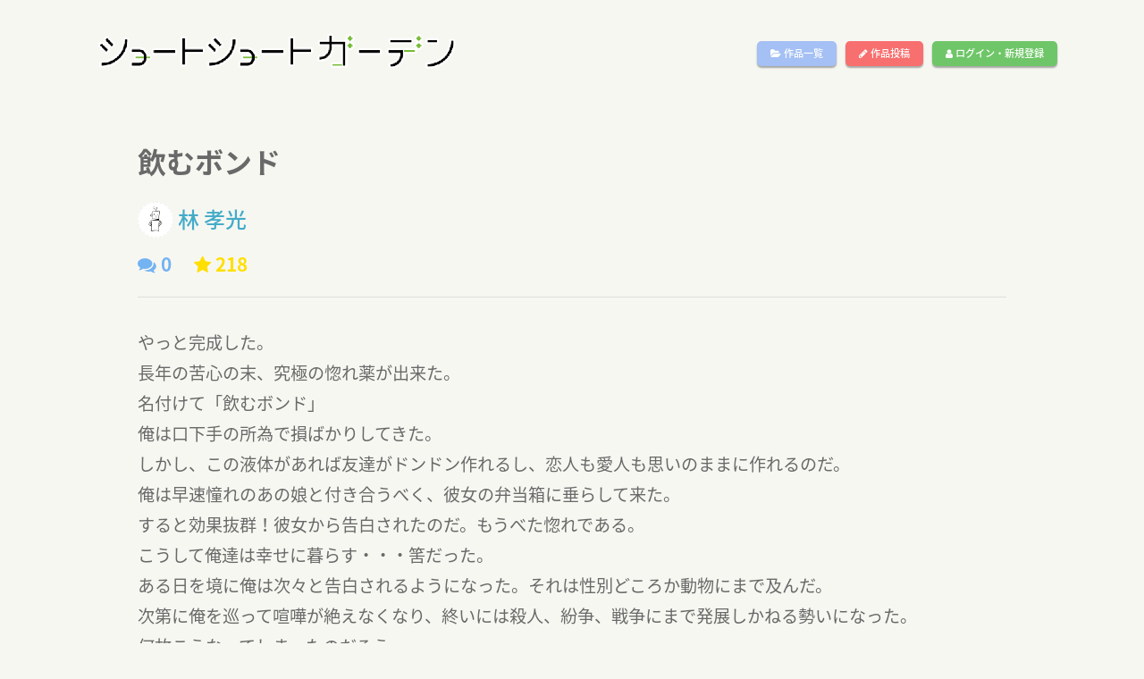

--- FILE ---
content_type: text/html; charset=UTF-8
request_url: https://short-short.garden/S-uCSXgu
body_size: 23625
content:

 
<!DOCTYPE html>
<html lang="ja">
<head>
    <meta charset="utf-8">
    <meta content="IE=edge" http-equiv="X-UA-Compatible">
    <meta content="width=device-width, initial-scale=1, maximum-scale=1" name="viewport">

    <!-- ========== SEO ========== -->
    <title>飲むボンド[林 孝光] - ショートショートガーデン(SSG)</title>
    <meta content="ショートショートガーデン(SSG)は、400文字のショートショートを投稿できるサイトです" name="description">
    <meta content="SITE_KEYWORDS" name="keywords">
    
    <!-- ========== STYLESHEETS ========== -->
    <link rel="stylesheet" href="https://short-short.garden/data/css/style2018a.css?20180619">
    <link rel="stylesheet" href="https://short-short.garden/data/css/loader.css?4">
    <link rel="stylesheet" href="https://short-short.garden/data/css/menu2018.css?20190201">

    <!-- ========== ICON FONTS ========== -->
    <link href="https://short-short.garden/theme/fonts/font-awesome.min.css" rel="stylesheet">
    <link href="https://fonts.googleapis.com/earlyaccess/notosansjapanese.css" rel="stylesheet" />
    <!-- ========== Library ========== -->
    <script src="https://short-short.garden/data/js/jquery.min.js" type="text/javascript" charset="utf-8"></script>
    <!-- ========== colorbox ========== -->
    <script type="text/javascript" src="https://short-short.garden/data/js/jquery.colorbox-min.js"></script>
    <link rel="stylesheet" href="https://short-short.garden/data/css/colorbox.css?1">

    <!-- ========== noty ========== -->
    <script type="text/javascript" src="https://short-short.garden/data/js/noty.min.js"></script>
    <script type="text/javascript" src="https://short-short.garden/data/js/noty_config.js?3"></script>
    <link rel="stylesheet" href="https://short-short.garden/data/css/noty/noty.css" />

    <!-- HTML5 shim and Respond.js for IE8 support of HTML5 elements and media queries -->
    <!-- WARNING: Respond.js doesn't work if you view the page via file:// -->
    <!--[if lt IE 9]>
    <script src="https://oss.maxcdn.com/html5shiv/3.7.2/html5shiv.min.js"></script>
    <script src="https://oss.maxcdn.com/respond/1.4.2/respond.min.js"></script>
    <![endif]-->

    <noscript>
        <meta HTTP-EQUIV=Refresh CONTENT="0; URL=https://short-short.garden/error.php?message=javascriptが無効の為、このサイトをご利用いただけません。" />
    </noscript>
    
    <script type="text/javascript">

        $(window).load(function () { //loader
            $("#loading").fadeOut(100);
            var pageH = $("#wrap").height();
            $("#fade").css("height", pageH).delay(400).fadeOut(350);
            $("#wrap").delay(300).css("display", "block");
        });

        if(navigator.cookieEnabled == false) {window.location.href = 'https://short-short.garden/error.php?message=クッキーが無効の為、このサイトをご利用いただけません。';}
        $(document).ready(function(){
            $('.toggle-menu').jPushMenu();


          

                    

            $(".colorbox").colorbox({
                iframe:true,
                width:"80%",
                height:"80%",
                opacity: 0.7
            });
        });
    </script>
  
<head prefix="og: http://ogp.me/ns# fb: http://ogp.me/ns/fb# article: http://ogp.me/ns/article#">
<meta property="og:title" content="飲むボンド[林 孝光]/ショートショートガーデン(SSG)" />
<meta property="og:description" content="ショートショートガーデン(SSG)は、400文字のショートショートを投稿できるサイトです" />
<meta property="og:type" content="article" />
<meta property="og:url" content="https://short-short.garden/S-uCSXgu" />
  <meta property="og:image" content="https://short-short.garden/data/img/bg01.png" />
<meta property="og:locale" content="ja_JP" />

<meta name="twitter:card" content="summary"/>
<meta name="twitter:site" content="@short2twit"/>
<meta name="twitter:title" content="飲むボンド[林 孝光]/ショートショートガーデン(SSG)"/>
<meta name="twitter:description" content="ショートショートガーデン(SSG)は、400文字のショートショートを投稿できるサイトです"/>

</head>
<body>

<script type="text/javascript">
$(document).ready(function(){
  setCount("[name=comment-message]",100);
  get_comment();
  control_fav(0);
  control_star(0);

  follow(0);
});

//コメント取得関数
function get_comment(){
    var page = parseInt($("#comment-page").val());
    $(".next-comment").hide();
    $.ajax({
      type: "POST",
      url: "./ajax/get_comment4.php",
      data: {
        id : 431,
        page : page,
        count :5
      },
      success: function(msg) {
        if(msg == ""){
          //エラー
        }
        else{
          console.log(msg);
          $("#comment-list").append(msg);
          $("#comment-page").val(page + 1);
        }
      },
      error:function(XMLHttpRequest, textStatus, errorThrown){
        $("#msg_area2").html("エラー：" + textStatus + ":" + errorThrown);
      }
    });
}

//レスコメント取得関数
function get_next_res(page,target){
    $("#next-res-" + target).hide();
    $.ajax({
      type: "POST",
      url: "./ajax/get_res2.php",
      data: {
        id : 431,
        p : page,
        target : target,
        count :10
      },
      success: function(msg) {
        if(msg == ""){
          //エラー
        }
        else{
          $("#res-list-" + target).append(msg);
          $("#res-page-" + target).val(page + 1);
        }
      },
      error:function(XMLHttpRequest, textStatus, errorThrown){
        $("#msg_area2").html("エラー：" + textStatus + ":" + errorThrown);
      }
    });
}

//コメント送信関数
function send_comment(){
  var message = $("#comment-message").val();
  if(message != ""){
    $.ajax({
      type: "POST",
      url: "./ajax/send_comment2.php",
      data: {
        id : 431,
        target : $("#comment_target").val(),
        message : message
      },
      success: function(msg) {
        if(msg == ""){
          //エラー
        }
        else if(msg == 2){
          alert("前回のコメント投稿から1分以上おいてください。");
        }
        else{
         $("#comment-message").val("");
          $.colorbox.close();
          $("#comment-page").val(0);
          location.reload();
        }
      },
      error:function(XMLHttpRequest, textStatus, errorThrown){
        $("#msg_area").html("エラー：" + textStatus + ":" + errorThrown);
      }
    });
  }
}
        function clicked_reply(no,target){
          $("#comment_target").val(no);
          if(target != "" && target != 0){
            $("#comment-message").val(target + "\n");
          }
          else{
            $("#comment-message").val("");
          }
          $(".inline").colorbox({
            inline:true,
            width:"80%",
            opacity: 0.5
          });
        }

    function del_content_submit(){
      if(window.confirm('【要確認】この投稿を削除します。\nこの操作は取り消せません。')){
          $('#del_form').submit();
      }
    }

//違反報告送信関数
function send_notify(){
  var message = $("#notify-message").val();
  var name = $("#notify_name").val();
  if(message != "" && name !=""){
    if(window.confirm('違反報告をします。\nこの操作は取り消せません。')){
      $.ajax({
        type: "POST",
        url: "./ajax/send_notify.php",
        data: {
          id : 431,
          message : message,
          name : name
        },
        success: function(msg) {
          if(msg == ""){
            $("#msg_area2").html("エラーが発生しました");
          }
          else if(msg == 2){
            $("#msg_area2").html("時間を置いてから再度報告をお願いします。");
          }
          else{
            $("#notify-message").val("");
            $("#notify_name").val("");
            $.colorbox.close();
            notice_button("info","違反報告をしました");
          }
        },
        error:function(XMLHttpRequest, textStatus, errorThrown){
          $("#msg_area2").html("エラーが発生しました。時間を置いて再度お試しください。");
        }
      });
    }
  }
  else{
    $("#msg_area2").html("お名前と違反の内容をご記入ください。");
  }
}

//お気に入りボタン
function control_fav(proc){
  if(proc != 0){//状態変更
    $.ajax({
      type: "POST",
      url: "./ajax/control_fav.php",
      data: {
        id : 431,
        proc : proc
      },
      success: function(msg) {
        if(msg == ""){
          
        }
        else{
          $("#fav_button").html(msg);
        }
      }
    });
  }
  else{//状態取得
    $.ajax({
      type: "POST",
      url: "./ajax/control_fav.php",
      data: {
        id : 431,
        proc : proc
      },
      success: function(msg) {
        $("#fav_button").html(msg);
      }
    });
  }

}


//スターボタン
function control_star(proc){
  if(proc != 0){//状態変更
    $.ajax({
      type: "POST",
      url: "./ajax/star.php",
      data: {
        id : 431,
        proc : proc
      },
      success: function(msg) {
        if(msg == 1){
          $("#star").html('<div class="add_star" onclick="control_star(1);"><i class="fa fa-star" aria-hidden="true"></i></div>');
        }
        else if(msg == 2){
          $("#star").html('<div class="complete_star"><i class="fa fa-star" aria-hidden="true"></i></div>');
        }
      }
    });
  }
  else{//状態取得
    $.ajax({
      type: "POST",
      url: "./ajax/star.php",
      data: {
        id : 431,
        proc : proc
      },
      success: function(msg) {
        if(msg == 1){
          $("#star").html('<div class="add_star" onclick="control_star(1);"><i class="fa fa-star" aria-hidden="true"></i></div>');
        }
        else if(msg == 2){
          $("#star").html('<div class="complete_star"><i class="fa fa-star" aria-hidden="true"></i></div>');
        }
      }
    });
  }
}

  function follow(act){
    $.ajax({
      type: "POST",
      url: "../ajax/follow.php",
      data: {
        act: act,
        id : '807783'
      },
      success: function(msg) {
        if(msg == 1){
          $("#follow_button").html('<div class="follow_button" onClick="follow(1);" id="follow_button">作者をフォロー</div>');
        }
        else if(msg == 2){
          $("#follow_button").html('<div class="follow_button2" onClick="follow(2);" id="follow_button">フォロー解除</div>');
        }
        else if(msg == 3){
          $("#follow_button").html('');
        }
        else{
          $("#follow_button").html('<div class="follow_button" id="follow_button">作者をフォロー</div>');
        }
      },
      error:function(XMLHttpRequest, textStatus, errorThrown){
        notice_button("error","通信エラーが発生しました。");
      }
    });
  }

</script>


<div id="wrap">

    <header id="header" role="heading">
        <nav role="navigation">
                <h1 class="logo"><a href="https://short-short.garden"><img src="https://short-short.garden/data/img/logo2.png?2" alt="ショートショートガーデン(SSG)" /></a></h1>
                <ul class="top-menu">
                    <li class="menu-temp"><a class="btn list-button" href="https://short-short.garden/list.php"><i class="fa fa-folder-open" aria-hidden="true"></i> 作品一覧</a></li>
                    <li class="menu-temp"><a class="btn up-button" href="https://short-short.garden/mypage/upload.php"><i class="fa fa-pencil" aria-hidden="true"></i> 作品投稿</a></li>
                   
                    <li class="menu-temp"><a class="btn login-button" href="https://short-short.garden/login.php"><i class="fa fa-user" aria-hidden="true"></i> ログイン・新規登録</a></li>
                     
                    
                </ul>
                <div class="nav__icon toggle-menu menu-top">
                    <span></span>
                    <span></span>
                    <span></span>
                </div>
        </nav>
        <!--/Nav-->
    </header>
    <!--/Header-->
<nav class="cbp-spmenu cbp-spmenu-horizontal cbp-spmenu-top">
                <ul>
                    <li><a class="btn list-button" href="https://short-short.garden/list.php"><i class="fa fa-folder-open" aria-hidden="true"></i> 作品一覧</a></li>
                    <li><a class="btn up-button" href="https://short-short.garden/mypage/upload.php"><i class="fa fa-pencil" aria-hidden="true"></i> 作品投稿</a></li>
                   
                    <li><a class="btn login-button" href="https://short-short.garden/login.php"><i class="fa fa-user" aria-hidden="true"></i> ログイン・新規登録</a></li>
                    

                    
                    <li><a href="#" class="close-button"><i class="fa fa-window-close" aria-hidden="true"></i></a></li>
                </ul>
</nav>


  <div class="main">
<main>
      <div class="grid">
      <div class="grid-lg">
        <h1 class="content-title-noimg">飲むボンド</h1>
        <div class="content-author_name-noimg">
        <a href="https://short-short.garden/author/807783">
        <img src="https://short-short.garden/data/img/user/654554b683e4f735252652dc7ed5e3ba2b83d48e.jpg?1654678369" class="content-avatar" />林 孝光</a></div>
      </div>
    </div>
    <div class="grid">
    <div class="grid-lg">
            <div class="flex">
                  <div class="comment_count">
           <i class="fa fa-comments" aria-hidden="true"></i> 0
          </div>
          <div class="star_count">
            <i class="fa fa-star" aria-hidden="true"></i> 218
          </div>
                                </div>
      <hr class="content-hr" />
    </div>
  </div>
    <div class="grid">
    <div class="grid-lg">
      <div class="content-text">やっと完成した。<br />
長年の苦心の末、究極の惚れ薬が出来た。<br />
名付けて「飲むボンド」<br />
俺は口下手の所為で損ばかりしてきた。<br />
しかし、この液体があれば友達がドンドン作れるし、恋人も愛人も思いのままに作れるのだ。<br />
俺は早速憧れのあの娘と付き合うべく、彼女の弁当箱に垂らして来た。<br />
すると効果抜群！彼女から告白されたのだ。もうべた惚れである。<br />
こうして俺達は幸せに暮らす・・・筈だった。<br />
ある日を境に俺は次々と告白されるようになった。それは性別どころか動物にまで及んだ。<br />
次第に俺を巡って喧嘩が絶えなくなり、終いには殺人、紛争、戦争にまで発展しかねる勢いになった。<br />
何故こうなってしまったのだろう。<br />
俺は彼女にしか薬は使ってないのだ。<br />
外で響く怒号に怯えながら考えた。<br />
恐らく薬の成分が彼女の排泄物に残り世界中に拡散してしまったのではないか。<br />
俺は恐怖に耐え切れず以前より押し黙る様になっていた。</div>
    </div>
  </div>

  <div class="grid">
    <div class="grid-lg">
      <div class="genre_box">
        SF
      </div>

      <div class="register_datetime">公開:18/01/27 21:28      </div>
    </div>
  </div>

    <div class="grid">
      <div class="grid-lg">
        <div class="flex">
                <div id="star"></div>
        <!-- お気に入り -->
        <div class="fav_link" id="fav_button"></div>
                  <!-- シェア -->
          <div class="social-media">
              <a class="facebook" href="http://www.facebook.com/share.php?u=https://short-short.garden/S-uCSXgu" onclick="window.open(encodeURI(decodeURI(this.href)), 'FBwindow', 'width=554, height=470, menubar=no, toolbar=no, scrollbars=yes'); return false;" rel="nofollow"><i class="fa fa-facebook"></i></a>
              <a class="twitter" href="http://twitter.com/share?text=飲むボンド[林 孝光]/ショートショートガーデン(SSG)&url=https://short-short.garden/S-uCSXgu&hashtags=ショートショート,SSG" onClick="window.open(encodeURI(decodeURI(this.href)), 'tweetwindow', 'width=650, height=470, personalbar=0, toolbar=0, scrollbars=1, sizable=1'); return false;" rel="nofollow"><i class="fa fa-twitter"></i></a>
          </div>
          <div class="notify_link">
                          <a href="#" onclick="alert('違反報告するにはログインしてください');"><i class="fa fa-exclamation-triangle" aria-hidden="true"></i> 違反報告する</a>
                      </div>
        </div>
      </div>
    </div>

  <div class="grid">
    <div class="grid-lg">
      <div class="flex">
                  <span class="tag_wrap">飲み物</span> 
                  <span class="tag_wrap">ボンド</span> 
                  <span class="tag_wrap">モテ期</span> 
                  <span class="tag_wrap">無口</span> 
              </div>
    </div>
  </div>
  

  <!--
    <div class="content-award">
      <div class="grid">
        <div class="grid-lg">
          <div class="prof-box">
            <h2><img src="https://short-short.garden/data/img/award/.png" width="60px" /></h2>
            <p class="content-prof"></p>
          </div>
        </div>
      </div>
    </div>
-->
      <div class="content-below">
    <div class="grid">
      <div class="grid-lg">
        <div class="prof-box">
          <p class="prof-author">
            <a href="https://short-short.garden/author/807783"><img src="https://short-short.garden/data/img/user/654554b683e4f735252652dc7ed5e3ba2b83d48e.jpg?1654678369" class="content-avatar" />            林 孝光</a><span class="user-locate">( 東京 )</span></p>
          <p class="content-prof">普段は四コマ漫画を描いたり、イラストを描いて遊んでいます。<br />
<br />
ショートショートは中学生の時に筒井康隆先生に出会って衝撃を受けて、星新一先生、藤子F不二雄先生と手を伸ばして読み漁り自分なりに執筆をしていました。<br />
<br />
よろしくお願いします❣️<br />
<br />
ショートショートの漫画も執筆しています。<br />
<br />
漫画ブログ<br />
<br />
<a href="http://takahaya4.hatenablog.com" target='_blank'>http://takahaya4.hatenablog.com</a><br />
<br />
&nbsp;Instagram<br />
<br />
<a href="https://www.instagram.com/haya4taka32" target='_blank'>https://www.instagram.com/haya4taka32</a><br />
<br />
&nbsp;</p>
        </div>
      </div>
    </div>
  </div>
    <div class="grid">
    <div class="grid-lg">
      <div class="comment_box">
          <!-- COMMENTS -->
          <div class="flex">
            <h3>コメントはありません</h3>
            <div class="comment_link">
                            <div>ログインするとコメントを投稿できます</div>
                          </div>
          </div>
          <div class="comments">
              <input type="hidden" id="comment-page" name="comment_page" value="0" />
              <ul id="comments-list" class="comments-list">
                  <li><div id="comment-list"></div></li>
              </ul>
          </div>
        </div>
      </div>
    </div>
  </div>
</main>
    <!-- コメントフォーム -->
    <div style='display:none'>
      <div id='open_comment' style="background-color:#fff;padding:20px;font-size:1.5em;">
        <h4 class="mt80 mb50">コメント投稿フォーム</h4>
          <div class="row">
            <input type="hidden" name="accept" id="comment_accept" value="0" />
            <input type="hidden" name="name" id="comment_target" value="0" />
            <textarea id="comment-message" name="comment-message"></textarea>
          </div>
          <button onclick="send_comment();" id="text_reg_button"><i class="fa fa-comments" aria-hidden="true"></i> コメント投稿</button>
      </div>
    </div>
    <!-- 違反報告 -->
    <div style='display:none'>
      <div id='open_notify' style="background-color:#fff;padding:20px;font-size:1.5em;">
        <h4>違反報告連絡フォーム</h4>
        <hr />
        <div id="msg_area2" class="error"></div>
        <p>お名前</p>
        <input type="text" name="notify_name" value="" id="notify_name" />
        <p>違反の内容</p>
        <textarea id="notify-message"></textarea>
        <button onclick="send_notify();"> 違反報告をする</button>
      </div>
    </div>
    
    <script type="text/javascript">
        $(document).ready(function(){
            $(".inline").colorbox({
                inline:true,
                width:"85%",
                opacity: 0.5
            });
        })

    </script>
    

    <!-- ========== FOOTER ========== -->
    <footer>
        <div class="footer-wrap1">
            <h1 class="footer-logo"><a href="https://short-short.garden/"><img src="https://short-short.garden/data/img/logo-footer.png" alt="ショートショートガーデン(SSG)" /></a></h1>
        </div>
        <div class="footer-wrap2">
            <nav role="navigation">
                <ul class="footer-flex">
                    <li><a href="https://short-short.garden/rule.php#policy" class="colorbox">プライバシーポリシー</a></li>
                    <li><a href="https://short-short.garden/rule.php" class="colorbox">利用規約</a></li>
                    <li><a href="https://short-short.garden/contact.php">お問い合わせ</a></li>
                                    </ul>
            </nav>
        </div>
        <div class="clear"></div>
        <div class="copyright">
            Copyright &copy; 2026 ショートショートガーデン製作委員会 All Rights Reserved.<br />
            田丸雅智 / Hiyoko Fighter Music / usi
        </div>
    </footer>

    <!-- ========== BACK TO TOP ========== -->
    <div id="back-to-top">
        <i class="fa fa-angle-up" aria-hidden="true"></i>
    </div>

</div><!-- wrap -->
    <!-- ========== JAVASCRIPT ========== -->
    <script type="text/javascript" src="https://short-short.garden/theme/js/bootstrap.min.js"></script>
    <script type="text/javascript" src="https://short-short.garden/theme/js/bootstrap-select.min.js"></script>
    <script type="text/javascript" src="https://short-short.garden/data/js/jPushMenu2.js?1"></script>
    <script type="text/javascript" src="https://short-short.garden/data/js/main.js?1768766581"></script>


<script>
  (function(i,s,o,g,r,a,m){i['GoogleAnalyticsObject']=r;i[r]=i[r]||function(){
  (i[r].q=i[r].q||[]).push(arguments)},i[r].l=1*new Date();a=s.createElement(o),
  m=s.getElementsByTagName(o)[0];a.async=1;a.src=g;m.parentNode.insertBefore(a,m)
  })(window,document,'script','https://www.google-analytics.com/analytics.js','ga');
  ga('create', 'UA-104995272-1', 'auto');
  ga('send', 'pageview');

</script>

</body>
</html>

--- FILE ---
content_type: text/css
request_url: https://short-short.garden/data/css/style2018a.css?20180619
body_size: 66328
content:
@charset "Shift_JIS";

/*######################################################################

		Reset CSS

************************************************************************/

/*
html5doctor.com Reset Stylesheet
v1.4.1
2010-03-01
Author: Richard Clark - http://richclarkdesign.com
*/

html, body, div, span, object, iframe,
h1, h2, h3, h4, h5, h6, p, blockquote, pre,
abbr, address, cite, code,
del, dfn, em, img, ins, kbd, q, samp,
small, strong, sub, sup, var,
b, i,
dl, dt, dd, ol, ul, li,
fieldset, form, label, legend,
table, caption, tbody, tfoot, thead, tr, th, td,
article, aside, canvas, details, figcaption, figure,
footer, header, hgroup, menu, nav, section, summary,
time, mark, audio, video {
	margin:0;
	padding:0;
	border:0;
	outline:0;
	font-size:100%;
	vertical-align:baseline;
	background:transparent;
	list-style:none;
}

ol {
	margin:0;
	padding:0;
	border:0;
	outline:0;
	font-size:100%;
	vertical-align:baseline;
	background:transparent;
}

body {
	line-height:1;
  background-color:#F7F7F2;
  padding:0;
}

article,aside,canvas,details,figcaption,figure,
footer,header,hgroup,menu,nav,section,summary {
	display:block;
}

nav ul {
	list-style:none;
}

blockquote, q {
	quotes:none;
}

blockquote:before, blockquote:after,
q:before, q:after {
	content:'';
	content:none;
}

a {
	margin:0;
	padding:0;
	border:0;
	font-size:100%;
	vertical-align:baseline;
	background:transparent;
}

ins {
	background-color:#ff9;
	color:#000;
	text-decoration:none;
}

mark {
	background-color:#ff9;
	color:#000;
	font-style:italic;
	font-weight:bold;
}

del {
	text-decoration: line-through;
}

abbr[title], dfn[title] {
	border-bottom:1px dotted #000;
	cursor:help;
}

table {
	border-collapse:collapse;
	border-spacing:0;
}

hr {
	display:block;
	height:1px;
	border:0;
	border-top:1px solid #ddd;
	margin:0.1em 0 0.8em 0;
	padding:0;
}

input, select {
	vertical-align:middle;
}


iframe {
	max-width: 100%;
}

address {
	font-style: normal;
}

body {
	-webkit-backface-visibility: hidden;
	backface-visibility: hidden;
}

input:-webkit-autofill  {
	-webkit-box-shadow: 0 0 0px 1000px white inset;
}

input[type="button"],input[type="submit"]  {
	border-radius: 0;
	-webkit-appearance: none;
}

button:disabled{
    background:#DCDCDC;
    border:solid 1px #DCDCDC;
    cursor:not-allowed; /* 遖∵ｭ｢繧ｫ繝ｼ繧ｽ繝ｫ */
}

img {
	-ms-interpolation-mode: bicubic;
  max-width:100%;
  height:auto;
}

input[type="submit"]  {
	-webkit-appearance: none;
}


/*
////////////////////////////////////////////////////////////////////////

	笳� 蝓ｺ譛ｬ險ｭ螳�

------------------------------------------------------------------------
*/

* {
	-webkit-box-sizing: border-box;
	-moz-box-sizing: border-box;
	-o-box-sizing: border-box;
	-ms-box-sizing: border-box;
	box-sizing: border-box;
	-webkit-transition: .4s margin ease-out;
	-moz-transition: .4s margin ease-out;
	-ms-transition: .4s margin ease-out;
	-o-transition: .4s margin ease-out;
	transition: .4s margin ease-out;
}

html {
	font-size: 62.5%; /* 10px = 1rem */
}

body {
	color: #696969;
  font-family: -apple-system, BlinkMacSystemFont, "Helvetica Neue", "Noto Sans Japanese", "繝偵Λ繧ｮ繝手ｧ偵ざ ProN W3", Hiragino Kaku Gothic ProN, Arial, Meiryo, sans-serif;
	font-weight: 500;
	text-align: justify;
	line-height: 1.61;
	-webkit-text-size-adjust: 100%;
	-webkit-backface-visibility: hidden;
	backface-visibility: hidden;
}

main {
	font-size:1.6rem;
	width:100%;
	padding:0 10vw;
  margin-top:15px;
  min-height:calc(100vh - 300px);
}

/* -------
	Link Style
------- */

a {
	color: #43abc9;
    background: transparent;
    margin: 0;
    padding: 0;
    font-size: 100%;
    vertical-align: baseline;
    text-decoration: none;
}

a:hover {
	color: #107896;
	-webkit-transition: 0.1s ease;
	-moz-transition: 0.1s ease;
	-o-transition: 0.1s ease;
	transition: 0.1s ease;
}

input:-webkit-autofill {
  -webkit-box-shadow: 0 0 0px 1000px #fff inset;
}

p a {
	text-decoration: underline;
}

p a:hover {
	text-decoration: none;
}

em{
	font-size:70%;
}

/*
////////////////////////////////////////////////////////////////////////

	笳� flex繝ｬ繧､繧｢繧ｦ繝�

------------------------------------------------------------------------
*/
.flex{
  display: -webkit-flex;
  display: -moz-flex;
  display: -ms-flex;
  display: -o-flex;
  display: flex;
  align-items: center;
  flex-wrap:wrap;
  -webkit-flex-wrap: wrap;
}
.flex h2{
  padding:10px;
  font-size:1.4em;
}
.flex-end{
  display: -webkit-flex;
  display: -moz-flex;
  display: -ms-flex;
  display: -o-flex;
  display: flex;
  flex-wrap:wrap;
  -webkit-flex-wrap: wrap;
  justify-content: flex-end;
}
.flex-bottom{
  display: -webkit-flex;
  display: -moz-flex;
  display: -ms-flex;
  display: -o-flex;
  display: flex;
  flex-wrap:wrap;
  -webkit-flex-wrap: wrap;
  align-items: flex-end;
}
.flex-middle{
  display: -webkit-flex;
  display: -moz-flex;
  display: -ms-flex;
  display: -o-flex;
  display: flex;
  flex-wrap:wrap;
  -webkit-flex-wrap: wrap;
  align-items: center;
}

.flex-right{
  margin-left:auto;
}
.flex-left{
  margin-right:auto;
}

.flex-app1{
  display: flex;
  display: -webkit-flex;
  display: -moz-flex;
  display: -ms-flex;
  display: -o-flex;
  display: flex;
  flex-wrap:wrap;
  -webkit-flex-wrap: wrap;
  flex-direction: row; 
  align-items: center;
}
.flex-app1 input[type="text"]{
  order: 2;
  flex: 1 1 auto;
}
.flex-app1 label{
  order: 1;
  padding:10px 20px;
}
.app-form-label{
  width:110px;
  height:25px;
  line-height:25px;
  background-color: #9fc8db;
  color:#fff;
  text-align:center;
  border-top-right-radius : 20px;
  -webkit-border-top-right-radius: 20px;
  -moz-border-radius-topright: 20px;
}

.app-form-label2{
  width:120px;
  height:40px;
  line-height:40px;
  background-color: #364e96;
  color:#fff;
  text-align:center;
  margin-right:5px;
  border-radius: 4px;
  -webkit-border-radius: 4px;
  -moz-border-radius: 4px;
}

.app-form-label3{
  line-height:40px;
  background-color: #364e96;
  color:#fff;
  margin-right:5px;
  border-radius: 4px;
  -webkit-border-radius: 4px;
  -moz-border-radius: 4px;
  padding:5px 15px;
}

#input_zipcode{
  max-width:200px;
  width:30vw;
  min-width:40px;
}
#get-addr-button{
  margin-left:5px;
  background-color: #cdfbf9;
  padding:5px;
  font-weight:bold;
  font-size:0.9em;
  height:40px;
}
.grid {
  display:flex;
  flex-wrap:wrap;
  -webkit-flex-wrap: wrap;
}

.grid2 {
  display:flex;
  flex-wrap:wrap;
  justify-content: center;
}

.grid2-left {
  display:flex;
  flex-wrap:wrap;
  justify-content: flex-start;
  align-content: flex-start;
}

.grid-content {
  display: -webkit-flex;
  display: -moz-flex;
  display: -ms-flex;
  display: -o-flex;
  display: flex;
  align-items: center;
  flex-wrap:wrap;
  -webkit-flex-wrap: wrap;
  text-align:center;
  flex-direction: column;
  justify-content: center;
  color:#fff;
  padding:0 20px;
}

.grid-cell {
  flex-grow:1;
  flex-shrink:1;
  min-width:300px;
  flex-wrap:wrap;
  -webkit-flex-wrap: wrap;
}
.user_prof{
  max-width:500px;
}
.user-locate{
  margin-left:10px;
  font-size:0.8em;
}

.grid-bottom {
  display: flex;
  justify-content: center;
  align-items: center;
  flex-wrap: wrap;
}
.grid-search {
  display: flex;
  justify-content: center;
  align-items: center;
  flex-wrap: wrap;
}
.grid-search h2{
  margin:30px 0 20px 0;
}
.popular-tags{
  margin:20px 0;
}
#search-box{
  margin:20px 0px;
}
#search-box2{
  margin:10px 0px;
  background-color: #fff;
}

.grid-bottom p {
	padding:10px 20px;
	border-radius: 10px;
	background-color:rgba(255,255,255,0.6);
	margin-bottom:10px;
	font-weight:border;
}

.grid-lg {
  flex-grow:999999;
  flex-shrink:1;
  flex-basis:400px;
  -webkit-justify-content: flex-start;
  justify-content:         flex-start;
  flex-wrap:wrap;
  -webkit-flex-wrap: wrap;
}

.grid-lg-info {
  flex-grow:999999;
  flex-basis:400px;
  -webkit-justify-content: flex-start;
  justify-content:         flex-start;
  flex-wrap:wrap;
  -webkit-flex-wrap: wrap;
  background-color: #fff;
  padding:20px 0;
}

.grid-lg-center {
  display:flex;
  -webkit-justify-content: center;
  justify-content:         center;
  flex-wrap:wrap;
  -webkit-flex-wrap: wrap;
}

.grid-dir{
  display:flex;
  justify-content: flex-start;
}

section {
	display:flex;
	flex-wrap: wrap;
}

.content-link{
  display:block;
  padding:20px;
  background-color:#fff;
}
.content-link:hover{
  background-color:#eee;
}

.content-link-top{
  display:block;
  background-color:#fff;
}
.content-link-top:hover{
  background-color:#eee;
}

.content-link2{
  display:block;
  padding:8px;
  background-color:#fff;
}
.content-link2:hover{
  background-color:#eee;
}

.content-link3{
  display:block;
  background-color:#fff;
}
.content-link3:hover{
  background-color:#eee;
}

.content-mini-box-wrap {
  margin:0 5px 5px 0;
}

.content-mini-box {
  display: block;
  width:19vw;
  min-width:250px;
  min-height:200px;
}
.caution-box{
  padding:20px;
  border:solid 1px #bc6c8f;
  background-color: #ffd6e8;
  color:#000;
  width:100%;
  margin-bottom:15px;
}
.box6 {
  flex-grow:1;
  flex-shrink:1;
  width: 35vw;
  margin: 5px;
  min-width:300px;
  max-width:600px;
}
section div.box5 {
  flex-grow:1;
  flex-shrink:1;
  width: 19.9vw;
  margin: 5px;
  min-width:200px;
}
.box5b {
  width: 19.9vw;
  margin: 5px;
  min-width:200px;
  max-width:19.9vw;
}

section div.box0 {
  flex-grow:1;
  flex-shrink:1;
  width: 100%;
  margin: 5px;
}

section div.box4 {
  flex-grow:1;
  flex-shrink:1;
  width: calc(25% - 10px);
  margin: 5px;
  min-width:250px;
}
section div.box3 {
  flex-grow:1;
  flex-shrink:1;
  width: calc(33.3% - 10px);
  margin: 5px;
  min-width:300px;
}

section div.box2 {
  flex-grow:1;
  flex-shrink:1;
  width: calc(50% - 10px);
  margin: 5px;
  min-width:300px;
}

section div.box2b {
  display:flex;
  flex-wrap: wrap;
  justify-content: center;
  width: calc(50% - 5px);
  margin: 5px;
}
section div.box2c {
  display: flex;
  flex-direction: column;
  justify-content: center;
  align-items: center;
  margin: 5px;
}

.w200{
  min-width:200px;
  max-width:200px;
}

.w200b{
  min-width:200px;
  max-width:200px;
  margin:0 10px 10px 0;
}

.w300{
  min-width:300px;
  max-width:300px;
}

.w400{
  max-width:400px;
}
.w-half{
  max-width:49vw;
}

.w600{
  max-width:45vw;
  min-width:600px;
}

.w-full{
  max-width:100%;
  min-width:100%;
}

.ml5{
  margin-left:5px;
}

.mr10{
  margin-right:10px;
}

.mb10{
  margin-bottom:10px;
}
.mb20{
  margin-bottom:20px;
}
.mb30{
  margin-bottom:30px;
}
.mt10{
  margin-top:10px !important;
}
.mt20{
  margin-top: 20px;
}
.mt50{
  margin-top:50px;
}

.mt-20{
  margin-top:-20px;
}
.mt-50{
  margin-top:-50px;
}
.box-warning{
  padding:10px 15px;
  margin:5px 0 10px 0;
  background-color:#ddd;
}
.t-red{
  color:#bf5080;
}
.t-red-badge{
  padding:5px 10px;
  background-color:red;
  color:#fff;
}
.t-blue-badge{
  padding:5px 10px;
  background-color:#62bcea;
  color:#fff;
}
.t-size08{
  font-size:0.8em;
}

.confirm-dialog{
  width:100%;
  background-color:#FFEAF5;
  border:solid 1px #FFC8E4;
  padding:20px;
  margin-bottom:10px;
}

.col01 {
    display: -webkit-box;
    display: -ms-flexbox;
    display: -webkit-flex;
    display: flex;
    -webkit-box-align: center;
    -ms-flex-align: center;
    -webkit-align-items: center;
    align-items: center;
    padding: 20px;
    width: 320px;
    border: #ccc solid 1px;
    background-color: #ff9900;
}
/*
////////////////////////////////////////////////////////////////////////

  笳� 繧ｳ繝ｳ繝�せ繝�

------------------------------------------------------------------------
*/
.contest_max_app{
  font-size:1.6em;
  margin-bottom:20px;
}
.app-selected{
  background-color:#8893b3;
  border:solid 2px #aaa;

}
.app_input_error{
  background-color: #f5c7f0;
}
.app-box{
  padding:20px;
  border:solid 2px #ddd;
  display: block;
  cursor: pointer;
}
.app-box-list{
  border:solid 2px #ddd;
  background-color: #fff;
  margin:0 5px 5px 0;
  padding:5px;
}
.app-box:hover{
  background-color: #d3daed;
}
.app-selected img{
  opacity: 0.5;
}

.app_button {
  position: fixed;
  bottom: 40px;
  right: 20px;
  z-index: 5;
}
.contest_app_button{
  position: fixed;
  bottom: 30px;
  right: 60px;
  z-index: 5;
}
.contest_app_button a p{
  padding:5px 15px;
  border:solid 1px #E6EFF2;
  font-size:2.0em;
  margin-right:10px;
  background-color: #FFA8A9;
}
.contest_app_button a{
  text-decoration: none;
  color:#fff;
}
.contest_app_button a p:hover{
  background-color: #FF84A9;
}
.app_back_button {
  position: fixed;
  bottom: 40px;
  left: 140px;
  z-index: 5;
}
.contest_midashi{
  color: #364e96;
  padding: 0.5em 0;
  border-top: solid 3px #364e96;
  border-bottom: solid 3px #364e96;
  margin:20px 0;
}
#app-send{
  display: block;
  padding:15px 30px;
  background-color: #F796B8FF;
  cursor:pointer;
  font-weight:bold;
  font-size:2.0em;
  color:#fff;
  border:solid 3px #fff;
}
#app-send:hover{
  opacity: 0.8;
}

#app-back{
  display: block;
  padding:15px 30px;
  background-color: #ffca3c;
  cursor:pointer;
  font-weight:bold;
  font-size:2.0em;
  color:#fff;
  border:solid 3px #fff;
}
#app-back:hover{
  opacity: 0.8;
}

.app-title{
  position: relative;
  padding: 0.5em 0.5em 0.5em 75px;
  line-height: 1.4;
  font-size:2.0em;
  color: #ff6a6a;
  background: #fffff4;
}
.app-title:after {
  font-family: FontAwesome;
  content: "\f138";
  position: absolute;
  font-size: 1em;
  left: 0.25em;
  top: 0.5em;
  color: #ff6a6a;
  margin-left:45px;
}
.list-box{
  padding:5px;
  margin:0 5px 10px 5px;
}
.flow-box{
  margin-left:50px;
  font-size:1.6em;
  margin-top:10px;
  color:#999;
}
.list-flow1{
  background-color:#fb73ad;
  color:#fff;
  padding:4px 8px;
  border-radius: 4px;
  -webkit-border-radius: 4px;
  -moz-border-radius: 4px;
}

.list-flow2{
  background-color:#999;
  color:#fff;
  padding:4px 8px;
  border-radius: 4px;
  -webkit-border-radius: 4px;
  -moz-border-radius: 4px;
}

#error-box{
  background-color: #e06298;
  text-align:center;
  font-size:1.4em;
  color:#fff;
}
.col01 {
    display: -webkit-box;
    display: -ms-flexbox;
    display: -webkit-flex;
    display: flex;
    -webkit-box-align: flex-start;
    -ms-flex-align: flex-start;
    -webkit-align-items: flex-start;
    align-items: flex-start;
    background-color: #ff9900;
}

/*
////////////////////////////////////////////////////////////////////////

  笳� 繝ｪ繝懊Φ

------------------------------------------------------------------------
*/

.ribbon01 {
    display: inline-block;
    position: relative;
    padding: 5px 20px;
    width:100%;
    color: #FFF;
    background: #FF686C;
    margin-bottom:20px;
}

.ribbon01:before {
position: absolute;
content: '';
top: 100%;
left: 0;
border: none;
border-bottom: solid 15px transparent;
border-right: solid 20px #FF8E92;
}

.ribbon02 {
    display: inline-block;
    position: relative;
    padding: 5px 20px;
    width:100%;
    color: #FFF;
    background: #8ECAFF;
    margin-bottom:20px;
}

.ribbon02:before {
position: absolute;
content: '';
top: 100%;
left: 0;
border: none;
border-bottom: solid 15px transparent;
border-right: solid 20px #BBDFFF;
}


.ribbon03 {
    display: inline-block;
    position: relative;
    padding: 5px 20px;
    width:100%;
    max-height:35px;
    color: #FFF;
    background: #98CE5B;
    margin-bottom:20px;
}

.ribbon03:before {
position: absolute;
content: '';
top: 100%;
left: 0;
border: none;
border-bottom: solid 15px transparent;
border-right: solid 20px #ADD97D;
}

.ribbon04 {
    display: inline-block;
    position: relative;
    padding: 5px 20px;
    width:100%;
    color: #666;
    background: #EED817;
    margin-bottom:20px;
}

.ribbon04:before {
position: absolute;
content: '';
top: 100%;
left: 0;
border: none;
border-bottom: solid 15px transparent;
border-right: solid 20px #DAC610;
}

.ribbon_box01 {    
    display: block;
    position: relative;
    margin: 15px auto;
    padding-right: 10px;
    width: 100%;
    background: #f1f1f1;
    box-sizing: border-box;
  }

.ribbon_box01-top {    
    display: block;
    position: relative;
    margin: 15px auto;
    padding-right: 10px;
    width: 100%;
    background: #f1f1f1;
    box-sizing: border-box;
  }
.ribbon_box01-top:hover {    
    background: #fff;
}


.ribbon_box02 {    
    display: block;
    position: relative;
    margin: 15px 0;
    padding: 10px;
    width: 100%;
    background: #f1f1f1;
    box-sizing: border-box;
  }
.ribbon_box02:hover {    
    background: #fff;
}

.ribbon-new {
    display: inline-block;
    position: absolute;
    left: 0;
    top: -5px;
    box-sizing: border-box;
    padding: 0 8px;
    margin: 0;
    height: 20px;
    line-height: 20px;
    font-size: 12px;
    letter-spacing: 0.1em;
    color: white;
    background: #EFD910;
    box-shadow: 0 2px 2px rgba(0, 0, 0, 0.12);
}
.ribbon-new:before {
    position: absolute;
    content: '';
    top: 0;
    left: -7px;
    border: none;
    height: 28px;
    width: 7px;
    background: #EFD910;
    border-radius: 5px 0 0 5px;
}
.ribbon-new:after {
    position: absolute;
    content: '';
    bottom: -7px;
    left: -5px;
    border: none;
    height: 7px;
    width: 5px;
    background: #E6D00F;
    border-radius: 5px 0 0 5px;
}


.ribbon-new2 {
    display: inline-block;
    position: absolute;
    left: 0;
    bottom: 35px;
    box-sizing: border-box;
    padding: 0 8px;
    margin: 0;
    height: 20px;
    line-height: 20px;
    font-size: 12px;
    letter-spacing: 0.1em;
    color: white;
    background: #EFD910;
    box-shadow: 0 2px 2px rgba(0, 0, 0, 0.12);
}
.ribbon-new2:before {
    position: absolute;
    content: '';
    top: 0;
    left: -7px;
    border: none;
    height: 28px;
    width: 7px;
    background: #EFD910;
    border-radius: 5px 0 0 5px;
}
.ribbon-new2:after {
    position: absolute;
    content: '';
    bottom: -7px;
    left: -5px;
    border: none;
    height: 7px;
    width: 5px;
    background: #E6D00F;
    border-radius: 5px 0 0 5px;
}

.ribbon-rank1 {    
    display: inline-block;
    position: absolute;
    top: -6px;
    left: 0;
    margin: 0;
    padding: 3px 0 2px;
    z-index: 2;
    width: 26px;
    text-align: center;
    color: white;
    font-size: 12px;
    background: #CCAF64;
    border-radius: 2px 0 0 0;
  }

.ribbon-rank1:before{
    position: absolute;
    content: '';
    top: 0;
    right: -5px;
    border: none;
    border-bottom: solid 6px #C4A34D;
    border-right: solid 5px transparent;
}

.ribbon-rank1:after{
    content: '';
    position: absolute;
    right: 0;
    top: 100%;
    height: 0;
    width: 0;
    border-left: 13px solid transparent;
    border-right: 13px solid transparent;
    border-top: 5px solid #CCAF64;
}

.ribbon-rank2 {    
    display: inline-block;
    position: absolute;
    top: -6px;
    left: 0;
    margin: 0;
    padding: 3px 0 2px;
    z-index: 2;
    width: 26px;
    text-align: center;
    color: white;
    font-size: 12px;
    background: #B8B8B8;
    border-radius: 2px 0 0 0;
  }

.ribbon-rank2:before{
    position: absolute;
    content: '';
    top: 0;
    right: -5px;
    border: none;
    border-bottom: solid 6px #A5A5A5;
    border-right: solid 5px transparent;
}

.ribbon-rank2:after{
    content: '';
    position: absolute;
    right: 0;
    top: 100%;
    height: 0;
    width: 0;
    border-left: 13px solid transparent;
    border-right: 13px solid transparent;
    border-top: 5px solid #B8B8B8;
}

.ribbon-rank3 {    
    display: inline-block;
    position: absolute;
    top: -6px;
    left: 0;
    margin: 0;
    padding: 3px 0 2px;
    z-index: 2;
    width: 26px;
    text-align: center;
    color: white;
    font-size: 12px;
    background: #BB7960;
    border-radius: 2px 0 0 0;
  }

.ribbon-rank3:before{
    position: absolute;
    content: '';
    top: 0;
    right: -5px;
    border: none;
    border-bottom: solid 6px #A86348;
    border-right: solid 5px transparent;
}

.ribbon-rank3:after{
    content: '';
    position: absolute;
    right: 0;
    top: 100%;
    height: 0;
    width: 0;
    border-left: 13px solid transparent;
    border-right: 13px solid transparent;
    border-top: 5px solid #BB7960;
}
.banner-img{
  width:100%;
  margin-bottom:5px;
}
.banner-img:hover{
  opacity: 0.7;
}


/*
////////////////////////////////////////////////////////////////////////

  笳� 繧ｹ繝ｩ繧､繝繝ｼ

------------------------------------------------------------------------
*/
.top-slider1{
  margin:-20px 0 5px 20px;
}
.top-slider{
  width: 100%;
  height: 60vh;
  font-size:1.6em;
}

.slider-glid-img img{
  width: 100%;
  height: 60vh;
  object-fit: cover;
}
/*
////////////////////////////////////////////////////////////////////////

  笳� 繝懊ち繝ｳ

------------------------------------------------------------------------
*/
button {
  font-size:1.0em;
  cursor : pointer;
  position: relative;
  display: block;
  padding:5px 15px;
  text-align: center;
  border-radius: 5px;
  transition: .3s;
  box-shadow: 0 2px 2px 0 rgba(0,0,0,.12), 0 2px 2px 0 rgba(0,0,0,.24);/*蠖ｱ*/
}
button:hover {
  background-color: #25BBFC;
}
button:active {
  top: 1px;
  box-shadow: 0 1px 1px 0 rgba(0,0,0,.12), 0 1px 1px 0 rgba(0,0,0,.24);/*蠖ｱ*/
}
.def-button{
  color:#717171;
  width:100%;
  border:solid 1px #ccc;
}
.def-button:hover {
  color:#ccc;
  background-color:rgba(192,192,192,.25);
}

.new-button{
  width:100%;
  color:#fff;
  background-color:#F986AB;
  border:solid 1px #F986AB;
}
.new-button:hover {
  color:#E3595C;
  background-color:rgba(249,134,171,.75);
}

#reg_button:hover:disabled{
  color:#eee;
  background-color:#ccc;
}

.btn{
  position: relative;
  display: block;
  background-color:#25BBFC; 
  padding:5px 15px;
    text-align: center;
    border-radius: 5px;
    transition: .3s;
    color:#fff;
    box-shadow: 0 2px 2px 0 rgba(0,0,0,.12), 0 2px 2px 0 rgba(0,0,0,.24);/*蠖ｱ*/
}
.btn:hover {
  background-color: #25BBFC;
}
.btn:active {
  top: 1px;
    box-shadow: 0 1px 1px 0 rgba(0,0,0,.12), 0 1px 1px 0 rgba(0,0,0,.24);/*蠖ｱ*/
}

.delete-button{
    background: #F986AB;
}
.delete-button:hover {
  background-color: #F978AB;
  color:#fff;
}

.change-button{
    background: #F8C309;
    color:#fff;
}
.change-button:hover {
  background-color: #F8D809;
  color:#fff;
}

.login-button{
    background: #6FC668;
}
.login-button:hover {
  background-color: #84CE7D;
  color:#eee;
}

.master-button{
    background: #C6A2F2;
}
.master-button:hover {
  background-color: #DDC7F8;
  color:#fff;
}

.search-button{
    background: #B7AAAE;
}

.search-button:hover {
  background-color: #CEC6C8;
  color:#eee;
}
.bell-count{
  position: relative;
  top:-52px;
  left:40px;
  background-color:red;
  color:#fff;
  padding:2px;
  font-size:0.8em;
  font-weight: normal;
  max-width: 30px;
  min-width: 10px;
  border:solid 2px #fff;
  border-radius: 50%;
  text-align: center;
}
.bell-count2{
  position: relative;
  top:-45px;
  left:25px;
  background-color:red;
  color:#fff;
  padding:2px;
  font-size:0.8em;
  font-weight: normal;
  width: 25px;
  border:solid 2px #fff;
  border-radius: 50%;
  text-align: center;
}
.back-button{
    background: #FCDB83;
    margin-right:10px;
}

.back-button:hover {
  background-color: #FDEBBB;
    margin-right:10px;
}

.ok-button{
    background: #8BC7F3;
}

.ok-button:hover {
  background-color: #B0D9F7;
}

.list-button{
  background:#A4C0F4;
}

.list-button:hover {
  background-color: #BDD1F7;
  color:#eee;
}


.up-button{
  background:#F86F6F;
}

.up-button:hover {
  background-color: #F98080;
  color:#eee;
}

.bell-button{
  background:#F4DD0B;
}

.bell-button:hover {
  background-color: #F9EB71;
  color:#eee;
}

.reg-button{
  background:#86DF84;
}
.reg-button:hover {
  background-color:#9CE49A;
}

.fb-button{
  background:#3B5998;
}
.fb-button:hover {
  color:#ccc;
  background-color:rgba(59,89,152,.95);
}

.tw-button{
  background:#1DA1F2;
}
.tw-button:hover {
  color:#ccc;
  background-color:rgba(29,161,242,.95);
}

.yh-button{
  background:#FF0027;
}
.yh-button:hover {
  color:#ccc;
  background-color:rgba(255,0,39,.95);
}

.gg-button{
  color:blue;
  background-color:#fff;
  border:solid 1px blue;
}
.gg-button:hover {
  color:#ccc;
  background-color:#eee;
}

.ln-button{
  color:#fff;
  background-color:#41C000;
}
.ln-button:hover {
  color:#ccc;
  background-color:rgba(65,192,0,.75);
}
.btn-mb10{
  margin-bottom:10px;
}

.tag_wrap{
  display:inline;
  padding:5px 8px;
  background-color:#DDF4FF;
  -webkit-border-radius: 3px;
  -moz-border-radius: 3px;
  border-radius: 3px;
  outline:none;
  margin:5px 5px 5px 0;
}
.genre_box{
  font-size:1.0em;
  color:#bbb;
}
.noty_error{
  font-size:1.5em;
  padding:5px 10px;
}

/*
////////////////////////////////////////////////////////////////////////

  笳� Footer

------------------------------------------------------------------------
*/

footer {
  margin-top:15px;
  padding: 1.5em 3em;
  text-align:center;
  background-color:#6FC668;
  color:#fff;
  font-weight:normal;
}

footer a{
  color:#fff;
}

footer a:hover{
  color:#fff;
  text-decoration: underline;
}

.copyright {
  font-size: 1.3rem;
  margin-top:20px;
  font-weight:normal;
}


.footer-flex li{
  margin:0 8px;
}

footer > nav > ul > li{
  font-size: 1.1rem;
}

.footer-flex{
  display: -webkit-flex;
  display: -moz-flex;
  display: -ms-flex;
  display: -o-flex;
  display: flex;
  align-items: center;
}

.footer-logo{
  width:250px;
  margin:10px 0;
}


/*
////////////////////////////////////////////////////////////////////////

	笳� Header

------------------------------------------------------------------------
*/

header {
    width: 100%;
}

#header {
/*
	position: fixed;
    top: 0px;
    left: 0px;
*/
	padding: 2rem 0.2rem 2rem 2rem;
	font-size: 1.6rem;
	z-index:99999;
}


/*
////////////////////////////////////////////////////////////////////////

	笳� 繝翫ン繧ｲ繝ｼ繧ｷ繝ｧ繝ｳ

------------------------------------------------------------------------
*/

nav {
    max-width: 1180px;
    height: 80px;
    margin: 0px auto;
    display: -webkit-flex;
    display: flex;
    -ms-align-items: center;
    align-items: center;
    justify-content: flex-end;
}

.top-menu {
	list-style: none;
}

.logo{
	margin-right: auto;
  z-index:1;
}
.logo img{
	max-width:400px;
	max-height:120px;
  width:35vw;
  height:auto;
}

.logo-footer{
  margin-right: auto;
  z-index:1;
  margin-top:25px;
}
.logo-footer a img{
  max-width:250px;
  width:35vw;
  margin-bottom:20px;
  height:auto;
}

.top-menu li a {
    margin: 0px 5px;
    font-size:0.7em;
}
.footer-wrap1{
  float:left;
}
.footer-wrap2{
  float:right;
}
.no-result{
  width:100%;
  background-color: #FDC8D0;
  font-size: 2.0em;
  color:#fff;
  font-weight:bold;
  text-align:center;
  margin-top:20px;
  padding:20px 0;
}

.nav__icon,
.nav__icon span {
    display: none;
}

.nav__icon {
    width: 36px;
    height: 28px;
    margin-right: 10px;
    position: relative;
    cursor: pointer;
}

.nav__icon span {
    background: #4CB143;
    position: absolute;
    left: 0;
    width: 100%;
    height: 4px;
    border-radius: 4px;
    box-shadow:0px 0px 3px 3px rgba(255,255,255, 0.9);
}

.nav__icon span:nth-of-type(1) {
    top: 0;
}

.nav__icon span:nth-of-type(2) {
    top: 12px;
}

.nav__icon span:nth-of-type(3) {
    bottom: 0;
}

.nav__icon.active span:nth-of-type(1) {
    -webkit-transform: translateY(12px) rotate(-45deg);
    transform: translateY(12px) rotate(-45deg);
}

.nav__icon.active span:nth-of-type(2) {
    display: none;
}

.nav__icon.active span:nth-of-type(3) {
    -webkit-transform: translateY(-12px) rotate(45deg);
    transform: translateY(-12px) rotate(45deg);
}
.top-title{
  font-size:1.7em;
  font-weight:bolder;
  border-bottom:solid 2px #aaa;
  margin-bottom:15px;
}
.list-title{
  font-size:1.7em;
  width:100%;
  font-weight:bolder;
  border-bottom:solid 2px #aaa;
  margin-bottom:15px;
}
#search-form{
  width: 100%;
  height: 20vh;
  margin-bottom:30px;
}
#search-button{
  margin:-25px 0 0 10px;
}

#search-button2{
  margin:-5px 0 0 8px;
}

#search-button2:hover{
  background-color: #eee;
}

#top-img{
  background-image:url("../img/bg01.png");
  width: 100%;
  height: 60vh;
  background-repeat: no-repeat;
  background-position: center;
  background-size: cover;
}


#top_img p{
	font-weight:bolder;
}

#top-copy{
  position: relative;
  left:-15vw;
  top:10vh;
  max-width:300px;
}
#contest-button{
  position: relative;
  top:70px;
  left:20px;
  font-size:1.3em;
  font-weight:bold;
}

.ajax-content-box{
  padding:5px;
  width:32.5%;
  display: inline-flex;
  margin-bottom:5px;
}
.app-content-box{
  padding:5px;
  width:32.5%;
  display: inline-flex;
  margin:0 5px 5px 0;
  background-color: #fff;
}
.ajax-message-box{
  padding:5px 10px;
  width:49.5%;
  display: inline-flex;
  background-color:#fff;
  margin-bottom:5px;
}
#open-message-box{
  font-size: 1.2em;
  background-color:#fff;
  color:#aaa;
  padding:10px 20px;
}

/* ---------- placeholder ---------- */
:placeholder-shown {
  font-size:0.6em;
  color:#aaa;
}

/* Google Chrome, Safari, Opera 15+, Android, iOS */
::-webkit-input-placeholder {
  font-size:0.6em;
  color:#aaa;
}

/* Firefox 18- */
:-moz-placeholder {
  font-size:0.6em;
  color:#aaa;
}

/* Firefox 19+ */
::-moz-placeholder {
  font-size:0.6em;
  color:#aaa;
}

/* IE 10+ */
:-ms-input-placeholder {
  font-size:0.6em;
  color:#aaa;
}

/* ---------- 繝医ャ繝励∈謌ｻ繧九�繧ｿ繝ｳ ---------- */
#back-to-top {
    visibility: hidden;
    height: 40px;
    width: 40px;
    background: #6FC668;
    border-radius: 4px;
    border:solid 1px #fff;
    right: 20px;
    bottom: 15px;
    position: fixed;
    text-align: center;
    -webkit-box-shadow: 0 5px 10px 0 rgba(111, 198, 104, 0.5);
    box-shadow: 0 5px 10px 0 rgba(111, 198, 104, 0.5);
    transition: .5s;
    opacity: 0;
    z-index: 999;
}

#back-to-top i {
    color: #fff;
    line-height: 40px;
    font-size: 22px;
}

#back-to-top:hover,
#back-to-top:focus {
    background: #7CCB76;
    box-shadow: 0 5px 10px 0 rgba(124, 203, 118, 0.5);
}

#back-to-top:hover {
    cursor: pointer;
}

#back-to-top.active {
    visibility: visible;
    bottom: 30px;
    opacity: 1;
}

/*
////////////////////////////////////////////////////////////////////////

  笳� 繝壹�繧ｸ繝｣繝ｼ

------------------------------------------------------------------------
*/
.pagination{
  width:100%;
}
.pagination ul li{
  display: inline-block;
  text-align: center;
  line-height: 30px;
  margin-right: 10px;
  margin-bottom: 10px;
}
.pagination ul li span {
  display: block;
  background: #eeeeee;
  border: solid 1px #dcdcdc;
  padding: 0 5px;
  min-width: 30px;
  width: auto !important;
  width: 30px;
  height: 30px;
  font-size: 13px;
}
.pagination ul li a{
  display: block;
  background: #fff;
  border: solid 1px #999;
  padding: 0 5px;
  min-width: 30px;
  width: auto !important;
  width: 30px;
  height: 30px;
  font-size: 13px;
}
.pagination li a:hover {
  background: #dcdcdc;
}
/*
////////////////////////////////////////////////////////////////////////

  笳� 繧ｳ繝ｳ繝�Φ繝�

------------------------------------------------------------------------
*/
div.img-crop{
 display:block;
 width:100px;
 height:56px;
 overflow:hidden;
 position:relative;
 z-index:1;
 }
 div.img-crop img{
 float:left;
 position:absolute;
 }

.no-titles{
  background-color:#fff;
  padding:50px;
  width:100%;
}
.top-comment{
  color:#73B3F2;
}
.top-fav{
  color:#FBBDCB;
}
.top-star{
  color:#FFDF00;
}
.comment_count{
  font-size:1.3em;
  margin-right:25px;
  font-weight:bold;
  color:#73B3F2;
}
.fav_count{
  font-size:1.3em;
  margin-right:25px;
  font-weight:bold;
  color:#FBBDCB;
}

.star_count{
  font-size:1.3em;
  font-weight:bold;
  color:#FFDF00;
}
.data_box{
  float:right;
  margin-left:10px;
}
.add_star{
  cursor:pointer;
  display:block;
  padding:5px 8px;
  font-weight:normal;
  background-color:#fff;
  color:#FFDF00;
  border:solid 1px #FFDF00;
}
.complete_star{
  display:block;
  padding:5px 8px;
  font-weight:normal;
  background-color:#fff;
  color:#ccc;
  border:solid 1px #ccc;
}

.prof-box{
  font-size:0.9em;
}
.prof-author{
  font-weight:bold;
  margin-bottom:10px;
}
.prof-author span{
  font-weight:normal;
}
.content-below{
  background-color: #eee;
  margin:15px 0;
  padding:20px;
}
.content-award{
  background-color: #DFE;
  margin:15px 0;
  padding:20px;
}
.content-prof{
  font-weight:normal;
  margin:10px 0;
}
.content-title{
  font-size:2.4em;
  margin:20px 0;
  text-shadow:0px 1px 1px #333,0px -1px 1px #333,1px 0px 1px #333,-1px 0px 1px #333;
}
.content-title-top{
  font-size:2.7em;
  margin:20px 0;
  text-shadow:0px 1px 1px #333,0px -1px 1px #333,1px 0px 1px #333,-1px 0px 1px #333;
}
.content-author_name{
  margin-top:10px;
  font-size:1.5em;
  text-shadow:0px 1px 0px #000000,0px -1px 0px #000000,1px 0px 0px #000000,-1px 0px 0px #000000;
}

.content-author_name-top{
  margin-top:10px;
  font-size:2.0em;
  text-shadow:0px 1px 0px #000000,0px -1px 0px #000000,1px 0px 0px #000000,-1px 0px 0px #000000;
}
.text-shadow-black{
  text-shadow:0px 1px 0px #000000,0px -1px 0px #000000,1px 0px 0px #000000,-1px 0px 0px #000000;
  color:#fff;
}
.content-author_name-top a{
  color:#fff;
}

.content-author_name-top a:hover{
  color:#CEFFFF;
}

.content-user_locate{
  margin-top:-10px;
  font-size:1.2em;
  text-shadow:0px 1px 0px #000000,0px -1px 0px #000000,1px 0px 0px #000000,-1px 0px 0px #000000;
}

.content-title-noimg{
  font-size:2.0em;
  margin:20px 0;
}
.content-author_name-noimg{
  margin:10px 0 15px 0;
  font-size:1.5em;
}

.content-author_name-noimg img{
  margin-top:0px;
}

.content-hr{
  margin-top:20px;
}

.content-avatar{
    width: 40px;
    height: 40px;
    border-radius: 20px;
    position: relative;
    float: left;
    background: #fff;
    border: 1px dashed #f2f2f2;
    overflow: hidden;
    padding: 2px;
    margin:-10px 5px 0 0;
}

.content-avatar-mini{
    width: 30px;
    height: 30px;
    border-radius: 15px;
    position: relative;
    float: left;
    background: #fff;
    border: 1px dashed #f2f2f2;
    overflow: hidden;
    padding: 2px;
    margin:-4px 5px 0 0;
}

.content-avatar-staff{
    width: 40px;
    height: 40px;
    border-radius: 20px;
    position: relative;
    float: left;
    background: #6FB7FF;
    border: 2px dashed #6FB7FF;
    overflow: hidden;
    padding: 2px;
    margin:-10px 5px 0 0;
}

.content-avatar-lg{
    width: 80px;
    height: 80px;
    border-radius: 40px;
    position: relative;
    float: left;
    background: #fff;
    border: 1px dashed #f2f2f2;
    overflow: hidden;
    padding: 2px;
    margin-top:20px;
}

.content-avatar-lg-staff{
    width: 80px;
    height: 80px;
    border-radius: 40px;
    position: relative;
    float: left;
    background: #6FB7FF;
    border: 2px dashed #6FB7FF;
    overflow: hidden;
    padding: 2px;
    margin-top:20px;
}

.content-avatar-xlg{
    width: 100px;
    height: 100px;
    border-radius: 50px;
    position: relative;
    float: left;
    background: #fff;
    border: 2px dashed #f2f2f2;
    overflow: hidden;
    padding: 2px;
    margin-top:80px;
}

.content-avatar-xlg-staff{
    width: 100px;
    height: 100px;
    border-radius: 50px;
    position: relative;
    float: left;
    background: #6FB7FF;
    border: 2px dashed #6FB7FF;
    overflow: hidden;
    padding: 2px;
    margin-top:80px;
}

.content-text{
  text-align:left;
  font-weight:normal;
  margin:20px 0;
  font-size:1.2em;
  line-height:1.8em;
}


.def-text{
  color:#666;
  font-size:1.0em;
  padding:5px;
}

.def-text-mini{
  color:#666;
  font-size:0.8em;
  padding:5px;
}
.text-center{
  text-align: center;
}

.news-image{
	width:15vw;
}

.content-image{
  width:36%;
  height:20.3%;
  margin-right:10px;
  float:left;
}

.content-image-list{
  width:100%;
  height:auto;
}

.content-image-list2{
  width:100px;
  float:left;
  margin:0 5px 0 0;
  height:auto;
}

.content-image2{
  width:100px;
  height:auto;
  margin-right:10px;
}

.content-image-ajax{
  width:36%;
  height:20.3%;
  margin-right:10px;
  float:left;
}
.cbox{
  background-color:#eee;
  width:150px;
  text-align:center;
  padding:10px;
}
.cbox-title{
  font-size:0.9em;
  color:#333;
}
.cbox-title-list{
  font-size:1.1em;
  color:#333;
}
.cbox-title2{
  font-size:0.9em;
  color:#333;
  margin-top:8px;
}
.cbox-author{
  font-size:0.6em;
  color:#666;
}
.cbox-author2{
  font-size:0.8em;
  color:#666;
  margin-right:8px;
}
.cbox-author3{
  font-size:0.9em;
  color:#666;
}
.cbox-author3b{
  font-size:0.9em;
  margin-top:10px;
  color:#666;
}
.cbox-author3c{
  font-size:0.7em;
  margin-top:5px;
  color:#666;
}
.cbox-author3d{
  font-size:1.4em;
  margin:10px 0 10px 5px;
}
.cbox-youtube{
  font-size:1.0em;
  margin-right:8px;
}

.cbox-date{

}
.header-image{
  width: 100vw;
  height: 60vh;
  background-repeat: no-repeat;
  background-position: center;
  background-size: cover;
  margin-top:-150px;
  margin-left:-7vw;
}
.header-image2{
  width: 100vw;
  height: 70vh;
  background-repeat: no-repeat;
  background-position: center;
  background-size: cover;
  margin-top:-150px;
}

.header-image-contest{
  width: 100vw;
  height: 100vh;
  background-repeat: no-repeat;
  background-position: center;
  background-size: cover;
  margin-top:-150px;
}

.header-image-author{
  width: 100vw;
  height: 45vh;
  background-repeat: no-repeat;
  background-position: center;
  background-size: cover;
  margin-top:-150px;
  margin-left:-7vw;
}
.staff-color{
  color:#6FB7FF;
}

.premium-color{
  color:#FD99DF;
}

.youtube {

}
.youtube iframe {
  border:solid 0px #fff;
}

.register_datetime{
  font-size:0.8em;
  color:#ccc;
  margin-right:20px;
}
.rule{
  padding:5px;
  height:100%;
}

.rule iframe{
  height:calc(100% - 70px);
  border-radius: 5px;
}

.rule2 iframe{
  height:30vh;
  border-radius: 5px;
}

.mod_button{
  margin-left: auto;
}
.edit_button{
  color:#313b77;
  font-weight:bold;
  background-color: #fed64b;
}
.edit_button:hover{
  color:#315a77;
  background-color: #fee34b;
}
.cancel_button{
  color:#fff;
  font-weight:bold;
  background-color: #d91414;
}
.cancel_button:hover{
  color:#ddd;
  background-color: #f11717;
}
.star{
  padding:2px;
  cursor:pointer;
  display:inline;
  background-color:#ccc;
}

.notify_content{
  font-size:1.0em;
}

.ajax-cbox-title img{
  float:left;
  margin-bottom:5px;
}

/* ---------- 譫�隕句�縺� ---------- */
.info {
  width: 100%;
  margin: 0 auto;
  font-size: 20px;
  color:#3cb3e4;
}
.midashi1-heading {
  margin: 10px 5px
}
.midashi1 .midashi1-heading{
  padding:8px 10px;
  border:rgb(60, 179, 228) 2px;
  border-style: solid none;
  background: repeating-linear-gradient(
    45deg,
    #fff,
    #fff 3px,
    rgba(60, 179, 228, 0.1) 3px,
    rgba(60, 179, 228, 0.1) 6px
  );
}

.midashi2-heading {
  margin: 10px 5px
}

.midashi2 .midashi2-heading{
  color:#FA1A01;
  padding:8px 10px;
  border:rgb(254, 94, 75) 2px;
  border-style: solid none;
  background: repeating-linear-gradient(
    45deg,
    #fff,
    #fff 3px,
    rgba(254, 94, 75, 0.1) 3px,
    rgba(254, 94, 75, 0.1) 6px
  );
}

.midashi3-heading {
  margin: 10px 5px
}

.midashi3 .midashi3-heading{
  color:#D7AD09;
  padding:8px 10px;
  border:rgb(241, 194, 10) 2px;
  border-style: solid none;
  background: repeating-linear-gradient(
    45deg,
    #fff,
    #fff 3px,
    rgba(241, 194, 10, 0.1) 3px,
    rgba(241, 194, 10, 0.1) 6px
  );
}
.midashi4-heading {
  margin: 10px 5px
}

.midashi4 .midashi4-heading{
  color:#107405;
  padding:8px 10px;
  border:rgb(22, 158, 7) 2px;
  border-style: solid none;
  background: repeating-linear-gradient(
    45deg,
    #fff,
    #fff 3px,
    rgba(22, 158, 7, 0.1) 3px,
    rgba(22, 158, 7, 0.1) 6px
  );
}

.midashi5{
  padding: 0.5em;
  display: inline-block;
  line-height: 1.3;
  background: #dbebf8;
  vertical-align: middle;
  border-radius: 25px;
  width:100%;
}

.midashi5:before {
  content: '笆ｶ';
  color: #fff;
  margin-left:5px;
  margin-right: 8px;
}


article,section{
	margin:5px;
}

iframe{
  border:solid 1px #ccc;
  width:100%;
  padding:5px;
}
/*
////////////////////////////////////////////////////////////////////////

  笳� 繧ｿ繝�

------------------------------------------------------------------------
*/

.sort_tab { /* 繧ｿ繝悶�螳｣險 */
  position: relative;
  vertical-align: middle;
  height: 2em;
  z-index: 1;
  width:100%;
  }
.sort_tab > div { /* 繧ｿ繝匁悽菴� */
  display:inline-block;
  position: relative;
  border-width: 1px;
  border-style: solid;
  border-radius: 4px 4px 0 0;
  font-size: 1em;
  line-height: 1em;
  height: 2em;
  float: left;
  width: auto;
  vertical-align: baseline;
  }
.tab-active{ /* 繧ｫ繝ｬ繝ｳ繝医�繧ｿ繝� */
  border-color: #CCC #CCC #F7F7F2 #CCC;
  }
.tab-disactive{ /* 閭悟ｾ後�繧ｿ繝� */
  border-color: #CCC;
  margin-left: 0.2em;
  background-color: #ddd;
  }
.sort_tab > div > a{ /* 繧ｿ繝悶�繝ｪ繝ｳ繧ｯ譁�ｭ� */
  display: inline-block;
  padding: 0.5em 1em 0;
  color:#666;
  }

.list-container { /* 繝輔か繝ｫ繝譛ｬ菴� */
  border: 1px solid #CCC;
  border-radius: 0 4px 4px 4px;
  clear: both;
  position: relative;
  padding: 3px;
  top: -1px;
  box-shadow:rgba(0, 0, 0, .2) 2px 5px 10px -3px;
  }
/*
////////////////////////////////////////////////////////////////////////

  笳� 騾夂衍繧｢繧ｳ繝ｼ繝�ぅ繧ｪ繝ｳ

------------------------------------------------------------------------
*/
#bell_list {
  width: 100%;
}

#bell_list > dt {
  border-bottom: solid 1px white;
  background-color: #fff;
  cursor: pointer;
  padding: 10px;
  font-weight: bold;
}
 
#bell_list > dd {
  border: solid 1px Silver;
  margin: 0px;
  padding: 10px;
}

/*
////////////////////////////////////////////////////////////////////////

	笳� 繝輔か繝ｼ繝�

------------------------------------------------------------------------
*/
input[type="submit"] {
  padding: 5px 10px;
  border-style:none;
  border: solid 1px #ddd;
  background-color:#eee;
  cursor:pointer;
}
input[type="submit"]:hover {
  border: solid 1px #ddd;
  transition: all 0.5s;
  background: #fff;
  cursor:pointer;
}
input[type="submit"].complete-button{
  padding: 15px 30px;
  border-style:none;
  font-size:1.3em;
  border: solid 1px #ddd;
  background-color:#FDDFF0;
  cursor:pointer;
}
input[type="submit"].complete-button:hover {
  border: solid 1px #ddd;
  transition: all 0.5s;
  background: #fff;
  cursor:pointer;
}
textarea{
  resize:none;
  height:45vh;
}
input[type="text"],
textarea,
input[type="password"]{
	border:0;
	padding:10px;
	font-size:1.1em;
	color:#555;
	border:solid 1px #ccc;
	margin:0 0 20px;
	width:100%;
	-webkit-border-radius: 3px;
	-moz-border-radius: 3px;
	border-radius: 3px;
}

.select-wrap{
  padding:5px;
}

select{
  width:100%;
  padding:5px 10px;
  -webkit-border-radius: 3px;
  -moz-border-radius: 3px;
  border-radius: 3px;
    outline:none;
    text-indent: 0.01px;
    text-overflow: '';
    background: none transparent;
    vertical-align: middle;
    font-size: inherit;
    color: inherit;
    -webkit-appearance: button;
    -moz-appearance: button;
    appearance: button;
}
select option{
  color:#666;
  background-color: #eee;
}
select::-ms-expand {
  display: none;
}
select:-moz-focusring { 
  color: transparent; 
  text-shadow: 0 0 0 #828c9a;
}
.genre_select{
  width:30vw;
  margin-right:5px;
}

.genre_select2{
  width:20vw;
  margin-right:-5px;
}

input[type="text"],
input[type="password"],
textarea {
  outline: none;
  border: 1px solid #aaa;
  -webkit-transition: all .3s;
  transition: all .3s;
}
input[type="text"]:focus,
input[type="password"]:focus,
textarea:focus {
  box-shadow: 0 0 7px #1abc9c;
  border: 1px solid #1abc9c;
}

input[type=radio], input[type=checkbox] {
  display: none;
}
.search-title-mini{
  margin-right:5px;
}
.font-07{
  font-size:0.7em;
}
.font-08{
  font-size:0.8em;
}
.font-10{
  font-size:1.0em;
}
.font-13{
  font-size:1.3em;
}
  font-size:1.4em;
}
.font-15{
  font-size:1.5em;
}
.font-16{
  font-size:1.6em;
}
.font-18{
  font-size:1.8em;
}
.radio, .checkbox {
  box-sizing: border-box;
  -webkit-transition: background-color 0.2s linear;
  transition: background-color 0.2s linear;
  position: relative;
  display: inline-block;
  margin: 0 20px 8px 0;
  padding: 12px 12px 12px 42px;
  border-radius: 8px;
  background-color: #f6f7f8;
  vertical-align: middle;
  cursor: pointer;
}
.checkbox2{
  box-sizing: border-box;
  -webkit-transition: background-color 0.2s linear;
  transition: background-color 0.2s linear;
  position: relative;
  display: inline-block;
  margin: 5px 5px 8px 5px;
  padding: 5px 5px 5px 38px;
  border-radius: 4px;
  vertical-align: middle;
  cursor: pointer;
}
.radio:hover, .checkbox:hover {
  background-color: #e2edd7;
}
.checkbox2:hover {
  background-color: #e2edd7;
}

.radio:hover:after, .checkbox:hover:after {
  border-color: #53b300;
}
.checkbox2:hover:after {
  border-color: #53b300;
}
.radio:after, .checkbox:after {
  -webkit-transition: border-color 0.2s linear;
  transition: border-color 0.2s linear;
  position: absolute;
  top: 50%;
  left: 15px;
  display: block;
  margin-top: -10px;
  width: 16px;
  height: 16px;
  border: 2px solid #bbb;
  border-radius: 6px;
  content: '';
}
.checkbox2:after {
  -webkit-transition: border-color 0.2s linear;
  transition: border-color 0.2s linear;
  position: absolute;
  top: 50%;
  left: 15px;
  display: block;
  margin-top: -10px;
  width: 16px;
  height: 16px;
  border: 2px solid #bbb;
  border-radius: 3px;
  content: '';
}
#text_reg_button{
  background-color:#DFF1FF;
}
#text_reg_button:hover{
  background-color:#CEE9FF;
}
#text_reg_button:disabled{
  background-color:#eee;
}

#text_reg_button:hover:disabled{
  background-color:#eee;
}

.radio:before {
  -webkit-transition: opacity 0.2s linear;
  transition: opacity 0.2s linear;
  position: absolute;
  top: 50%;
  left: 20px;
  display: block;
  margin-top: -5px;
  width: 10px;
  height: 10px;
  border-radius: 50%;
  background-color: #53b300;
  content: '';
  opacity: 0;
}
input[type=radio]:checked + .radio:before {
  opacity: 1;
}

.checkbox:before {
  -webkit-transition: opacity 0.2s linear;
  transition: opacity 0.2s linear;
  position: absolute;
  top: 50%;
  left: 21px;
  display: block;
  margin-top: -7px;
  width: 5px;
  height: 9px;
  border-right: 3px solid #53b300;

  border-bottom: 3px solid #53b300;
  content: '';
  opacity: 0;
  -webkit-transform: rotate(45deg);
  -ms-transform: rotate(45deg);
  transform: rotate(45deg);
}
input[type=checkbox]:checked + .checkbox:before {
  opacity: 1;
}

.checkbox2:before {
  -webkit-transition: opacity 0.2s linear;
  transition: opacity 0.2s linear;
  position: absolute;
  top: 50%;
  left: 21px;
  display: block;
  margin-top: -7px;
  width: 5px;
  height: 9px;
  border-right: 3px solid #53b300;

  border-bottom: 3px solid #53b300;
  content: '';
  opacity: 0;
  -webkit-transform: rotate(45deg);
  -ms-transform: rotate(45deg);
  transform: rotate(45deg);
}
input[type=checkbox]:checked + .checkbox2:before {
  opacity: 1;
}


.follow_button{
  background-color:#A4D5F9;
  color:#fff;
  padding:5px 15px;
  font-size:1.2em;
  cursor: pointer;
  border-radius: 5px;
  box-shadow: 0 2px 2px 0 rgba(0,0,0,.12), 0 2px 2px 0 rgba(0,0,0,.24);/*蠖ｱ*/
  display: block;
  position: relative;
  transition: .3s;
}

.follow_button2{
  background-color:#ccc;
  color:#fff;
  padding:5px 15px;
  font-size:1.2em;
  cursor: pointer;
  border-radius: 5px;
  display: block;
  position: relative;
  transition: .3s;
}

.follow_button:active{
  top: 1px;
  box-shadow: 0 1px 1px 0 rgba(0,0,0,.12), 0 1px 1px 0 rgba(0,0,0,.24);/*蠖ｱ*/
}

.block_button{
  background-color:#F4D1D2;
  color:#888;
  padding:5px 15px;
  font-size:1.2em;
  cursor: pointer;
  border-radius: 5px;
  box-shadow: 0 2px 2px 0 rgba(0,0,0,.12), 0 2px 2px 0 rgba(0,0,0,.24);/*蠖ｱ*/
  display: block;
  position: relative;
  transition: .3s;
  margin-top:8px;
}

.block_button2{
  background-color:#ccc;
  color:#fff;
  padding:5px 15px;
  font-size:1.2em;
  cursor: pointer;
  border-radius: 5px;
  display: block;
  position: relative;
  transition: .3s;
  margin-top:8px;
}

.block_button:active{
  top: 1px;
  box-shadow: 0 1px 1px 0 rgba(0,0,0,.12), 0 1px 1px 0 rgba(0,0,0,.24);/*蠖ｱ*/
}


.follow_box{
  font-size:0.7em;
}
.follow_text{
  padding:2px 8px;
  background-color:#D6ECFC;
}
.success{
  color:#2FD83EFF;
  font-size:1.0em;
}
.error{
  color:red;
  font-size:1.0em;
}
.contact_note{
  padding:10px 5px;
  font-size:0.8em;
  color:#666;
}

.save-draft{
  display:block;
  cursor:pointer;
  margin-right:10px;
  background-color:#E3F5FB;
  padding:5px 15px;
  border-radius:5px;
  border:solid 1px #ccc;
}
.save-draft:hover{
  background-color:#fff;
}

.drafting{
  display:block;
  margin-right:10px;
  background-color:#eee;
  padding:5px 15px;
  border-radius:5px;
  border:solid 1px #ccc;
}
.draft-list{
  width:100%;
  background-color:#fff;
  border:solid 1px #ccc;
  margin-bottom:5px;
  padding:5px;
}
.draft-ul {
  display: flex;
  flex-flow: row;
  align-items: center;
  list-style-type: none;
}
.draft-ul li{
  margin:0 10px;
}
.draft-ul li.draft-right {
  margin-left: auto; 
}
.draft-delete{
  float:right;
}
.clear{
  clear:both;
}
.text-count{
  margin-top:-15px;
  font-size:0.8em;
}


/*
////////////////////////////////////////////////////////////////////////

	笳� 繧｢繧ｳ繝ｼ繝�ぅ繧ｪ繝ｳ繝｡繝九Η繝ｼ

------------------------------------------------------------------------
*/
.a_container{
	width:100%;
	margin:20px 0;
}
.a_item{
	background:#25BBFC;
	color:#fff; 
	text-align:center;
	padding:10px;
	cursor:pointer;
}
.a_contents{
	display:none;
	padding:10px;
	border:solid 1px #d6dddf;
}

/*
////////////////////////////////////////////////////////////////////////

  笳� 繝医ャ繝励�繝ｼ繧ｸ縺ｮ縺顔衍繧峨○

------------------------------------------------------------------------
*/
.info-wrap{
  background-color: #fff;
  margin-bottom:-15px;
  padding:20px 0;
}
.info-box1{
  width:10vw;
  border-right: solid 1px #ccc;
  height:200px;
  text-align:center;
  min-width:150px;
  padding-top:70px;
  float:left;
}

.info-box1 h3{
  font-size:1.5em;
}

.top-info-title{
  margin:5px 0;
  font-size:1.4em;
  font-weight:normal;
}
.top-info-title a{
  color:#262626;
}
.info-date{
  margin-bottom:20px;
  font-size:1.3em;
  color:#A7A7A7;
}

.info-type0{
  padding:5px 10px;
  background-color:#83E57C;
  color:#fff;
}
.info-type1{
  padding:5px 20px;
  background-color:#F67A7A;
  color:#fff;
}
.info-type2{
  padding:5px 10px;
  background-color:#F1EB69;
  color:#4141F1;
}
.info-type3{
  padding:5px 10px;
  background-color:#3CA7F7;
  color:#fff;
}
.info-type99{
  padding:5px 10px;
  background-color:#999;
  color:#fff;
}

/*
////////////////////////////////////////////////////////////////////////

  笳� 繝医ャ繝励ち繝悶Γ繝九Η繝ｼ

------------------------------------------------------------------------
*/
.tabdiv {*zoom: 1;}
.tabdiv:after {display: block;content: "";clear: both;}
.js-tab {
  display: -webkit-flex;
  display: -moz-flex;
  display: -ms-flex;
  display: -o-flex;
  display: flex;
  align-items: center;
  flex-wrap:wrap;
  -webkit-flex-wrap: wrap;
  width:100%;
  justify-content: space-around;
  background-color:#fff;
}
.js-tab > div {
  background:#fff;
  color:#333;
  font-size:0.9em;
  font-weight:bold;
  text-align:center;
  padding:10px 5px;
  cursor:pointer;
  min-width:100px;
  display: block;
}
.js-tab > div > a{
  display: block;
  color:#000;
}
.js-tab > div.active,.js-tab > div:hover {background:#fff;border-bottom:solid 2px #67C660;}

.js-tab_content {display:none;padding:5px 0;}
.js-tab_content.active {display:block;}

/*
////////////////////////////////////////////////////////////////////////

  笳� 繧ｳ繝｡繝ｳ繝�

------------------------------------------------------------------------
*/
.comment_box{
  margin-top:15px;
}
.comment_link{
  margin-left:auto;
}
.comment-span{
  color:#74B9FF;
}

.star-span{
  color:#EED817;
}

.comment_link p a{
  text-decoration: none;
  background-color:#fff;
  border:solid 1px #ddd;
  padding: 5px 8px;
  display: block;
}

.comment_link p a:hover{
  background-color:#eee;
  border:solid 1px #bbb;
}

.comments .comments-list {
    margin-top: 15px;
    position: relative;
    list-style: none;
}

.comments .comments-list:before {
    content: '';
    width: 1px;
    height: 100%;
    border-left: 1px dashed #eee;
    position: absolute;
    left: 30px;
    top: 0;
}

.comments .comments-list:after {
    content: '';
    position: absolute;
    background: #eee;
    bottom: 0;
    left: 24px;
    -webkit-border-radius: 50%;
    -moz-border-radius: 50%;
    border-radius: 50%;
}

.comments .reply-list:before,
.comments .reply-list:after {
    display: none;
}

.comments .reply-list li:before {
    content: '';
    width: 60px;
    height: 1px;
    border-top: 1px dashed #eee;
    position: absolute;
    top: 25px;
    left: -55px;
}

.comments .comments-list li {
    margin-bottom: 15px;
    display: block;
    position: relative;
    list-style: none;
}

.comments .comments-list li:after {
    content: '';
    display: block;
    clear: both;
    height: 0;
    width: 0;
}

.comments .reply-list {
    padding-left: 88px;
    clear: both;
    margin-top: 15px;
}

.comments .comments-list .comment-avatar {
    width: 80px;
    height: 80px;
    border-radius: 40px;
    position: relative;
    float: left;
    background: #fff;
    border: 1px dashed #f2f2f2;
    overflow: hidden;
    padding: 2px;
}

.comments .comments-list .comment-avatar-m {
    width: 60px;
    height: 60px;
    border-radius: 30px;
    position: relative;
    float: left;
    background: #fff;
    border: 1px dashed #f2f2f2;
    overflow: hidden;
    padding: 2px;
}

.comment-avatar-m img {
    width: 100%;
    height: 100%;
    border-radius: 50%;
}

.comments .comments-list .comment-avatar img {
    width: 100%;
    height: 100%;
    border-radius: 50%;
}

.comments .reply-list .comment-avatar {
    width: 50px;
    height: 50px;
}

.comments .comment-main-level:after {
    content: '';
    width: 0;
    height: 0;
    display: block;
    clear: both;
}

.comments .comments-list .comment-box {
    background: #fff;
    border-radius:5px;
    margin-bottom: 15px;
    padding: 10px 20px 5px 20px;
    position: relative;
    margin-left: 80px;
}

.comments .comments-list .comment-box:before,
.comments .comments-list .comment-box:after {
    content: '';
    height: 0;
    width: 0;
    position: absolute;
    display: block;
    border-width: 10px 12px 10px 0;
    border-style: solid;
    border-color: transparent #fff;
    top: 15px;
    left: -12px;
}

.comments .comment-content .reply-link {
    line-height: 30px;
    float: right;
    color: #acb4c2;
    font-size: 0.8em;
}

.comments .author-name {
    display: inline-block;
    font-size:0.9em;
}

.comments .author-name a {
    float: left;
    color: #8ab7ab;
}

.comments .author-name a:hover {
    color: #7ea89d;
}

.comments .comment-info {
    display: block;
}
.comment-said-text{
  font-size:0.8em;
}

.comments .comment-info a {
    color: #acb4c2;
    font-weight: 600;
    font-size: 13px;
    text-transform: uppercase;
}

.comments .comment-info i {
    padding-right: 5px;
    font-size: 13px;
    color: #acb4c2;
}

.comment-info{
  font-size:0.7em;
}
.comment-time{
  text-align: right;
}
.comments .form-control {
    padding: 22px 20px;
    margin-bottom: 30px;
}

.comments textarea.form-control {
    min-height: 150px;
}

.social-media {
  margin-left: auto;
}
.social-media a {
    background: #fff;
    border: 1px solid #E6EFF2;
    display: inline-block;
    height: 40px;
    width: 40px;
    border-radius: 1px;
    line-height: 40px;
    margin: 4px;
    text-align: center;
}

.social-media a:first-child {
    margin-left: 0;
}

.social-media a:last-child {
    margin-right: 0;
}

.social-media a:hover {
    color: #fff;
}

.social-media .facebook {
    color: #3b5998;
}

.social-media .facebook:hover {
    background: #3b5998;
    border-color: #3b5998;
}

.social-media .twitter {
    color: #4099FF;
}

.social-media .twitter:hover {
    background: #4099FF;
    border-color: #4099ff;
}

.social-media .googleplus {
    color: #d34836;
}

.social-media .googleplus:hover {
    background: #d34836;
    border-color: #d34836;
}

.social-media .pinterest {
    color: #cb2027;
}

.social-media .pinterest:hover {
    background: #cb2027;
    border-color: #cb2027;
}

.social-media .linkedin {
    color: #007bb6;
}

.social-media .linkedin:hover {
    background: #007bb6;
    border-color: #007bb6;
}

.social-media .youtube {
    color: #bb0000;
}

.social-media .youtube:hover {
    background: #bb0000;
    border-color: #bb0000;
}

.fa-youtube-square{
  color:#bb0000;
}

.social-media .instagram {
    color: #125688;
}

.social-media .instagram:hover {
    background: #125688;
    border-color: #125688;
}

.notify_link{
  margin-left:10px;
}
.notify_link a{
  display:block;
  padding:5px 8px;
  background-color:#ddd;
  font-weight:normal;
  color:#aaa;
}
.notify_link a:hover{
  background-color:#eee;
  color:#333;
}

.fav_link{
  margin-left:10px;
}
.fav_link span{
  cursor:pointer;
  display:block;
  padding:5px 8px;
  font-weight:normal;
  background-color:#fff;
  color:#FBBDCB;
  border:solid 1px #FBBDCB;
}
.fav_link span:hover{
  background-color:#fff;
  color:#FBBDCB;
  border:solid 1px #FBBDCB;
}

.fav_link .already_fav{
  background-color:#fff;
  color:#ccc;
  border:solid 1px #ccc;
}
.fav_link .already_fav:hover{
  background-color:#fff;
  color:#ccc;
  border:solid 1px #ccc;
}
.mail_opened{
  background-color:#999;
}

.mail_opened a{
  background-color:#999;
}

.mail_opened a:hover{
  background-color:#999;
  cursor: default;
}

/*
縲縲縲笆� 笆� 笆� 笆� 笆� 笆� 笆� 笆� 笆� 笆� 笆� 笆� 笆� 笆� 笆� 笆� 笆� 笆� 笆� 笆� 笆� 笆� 笆� 笆� 笆� 笆� 笆� 笆� 笆� 笆� 笆� 笆� 笆� 笆� 笆� 笆� 笆� 笆� 笆� 笆� 笆� 笆� 笆� 笆� 笆� 笆� 笆� 笆� 笆� 笆� 笆� 笆� 笆� 笆� 笆� 笆� 笆� 笆� 笆� 笆� 笆� 笆� 笆� 笆� 笆� 笆� 笆� 笆� 笆�

  笳� @media

縲縲縲笆� 笆� 笆� 笆� 笆� 笆� 笆� 笆� 笆� 笆� 笆� 笆� 笆� 笆� 笆� 笆� 笆� 笆� 笆� 笆� 笆� 笆� 笆� 笆� 笆� 笆� 笆� 笆� 笆� 笆� 笆� 笆� 笆� 笆� 笆� 笆� 笆� 笆� 笆� 笆� 笆� 笆� 笆� 笆� 笆� 笆� 笆� 笆� 笆� 笆� 笆� 笆� 笆� 笆� 笆� 笆� 笆� 笆� 笆� 笆� 笆� 笆� 笆� 笆� 笆� 笆� 笆� 笆� 笆�
*/


@media only screen and (min-width: 1500px) {
  body{
    padding:0 10vw;
  }
  main{
    padding:0 10vw;
  }
  .top-box {
    flex-grow:1;
    flex-shrink:1;
    width: 48%;
    max-width:48%;
    margin: 5px;
  }
  .grid-cell {
    min-width:500px;
  }
  .youtube {
    width:80vw;
    height:80vh;
    margin-bottom:-10vh;
  }
  .youtube iframe {
    width: 80% !important;
    height: 80% !important;
  }
  .footer-wrap1{
    margin-left:25vw;
  }
  .footer-wrap2{
    margin-right:25vw;
  }

}


@media only screen and (max-width: 1499px) {
  body{
    padding:0 7vw;
  }
  main{
    padding:0 5vw;
  }
  .ajax-content-box{
    width:32.5%;
  }
  .app-content-box{
    width:32.5%;
  }
  .ajax-message-box{
    width:99.5%;
  }
  .youtube {
    width:70vw;
    height:70vh;
    margin-bottom:-16vh;
  }
  .youtube iframe {
    width: 70% !important;
    height: 70% !important;
  }
  .top-box {
    flex-grow:1;
    flex-shrink:1;
    width: 48%;
    max-width:48%;
    margin: 5px;
  }
  .footer-wrap1{
    margin-left:15vw;
  }
  .footer-wrap2{
    margin-right:15vw;
  }
}

@media only screen and (max-width: 1000px) {
  body{
    padding:0 5vw;
  }
  main{
    padding:0 3vw;
  }
  .ajax-content-box{
    width:49.5%;
  }
  .app-content-box{
    width:48.5%;
  }
  .ajax-message-box{
    width:99.5%;
  }
  .youtube {
    width:90%;
  }
  .youtube iframe {
    width: 90% !important;
  }
  .top-box {
    flex-grow:1;
    flex-shrink:1;
    width: 78vw;
    max-width:78vw;
    margin: 5px;
  }
  textarea,
  input[type="password"]{
    font-size:1.0em;
  }
  .js-tab > div {
    background:#fff;
    color:#333;
    font-weight:bold;
    text-align:center;
    padding:10px 15px;
    cursor:pointer;
    min-width:80px;
  }
  .footer-wrap1{
    margin-left:5vw;
  }
  .footer-wrap2{
    margin-right:5vw;
  }
}

@media only screen and (max-width: 700px) {
  body{
    padding:0;
  }
  .header-image{
    margin-left: 0;
  }
  .header-image-author{
    margin-left: 0;
  }

  .ajax-content-box{
    width:99.5%;
  }
  .app-content-box{
    width:98.5%;
  }
  .ajax-message-box{
    width:99.5%;
  }
  main{
    padding:0 15px;
  }
  textarea,
  input[type="password"]{
    font-size:0.8em;
  }
  .top-box {
    flex-grow:1;
    flex-shrink:1;
    width: 90vw;
    max-width:90vw;
    margin: 5px;
  }
  .mr10{
    margin-right:0;
  }

  .js-tab > div {
    background:#fff;
    color:#333;
    font-weight:bold;
    text-align:center;
    padding:5px 10px;
    cursor:pointer;
    min-width:60px;
  }
  .logo img{
    width:65vw;
  }
  .content-title-noimg{
    font-size:1.6em;
    margin:20px 0;
  }
  #top-copy{
    position: relative;
    left:-5vw;
    top:10vh;
    width:70vw;
  }
  .youtube {
    width:100%;
  }
  .youtube iframe {
    width: 100% !important;
  }
 .top-slider1{
    margin:-20px 0 5px 0;
  }

    .menu-temp{
      display:none;
    }
  .grid-cell {
    min-width:300px;
  }
  .w600{
    max-width:100%;
  }
  .w400{
    max-width:100%;
  }

  .w300{
    min-width:100%;
  }
  .w200{
    min-width:100%;
  }
  .w200b{
    min-width:100%;
    margin:0 0 5px 0;
  }
.w-half{
  width:100%;
}
.box5b {
  width: 100%;
}

  .footer-wrap1{
    margin:0;
    padding-left:10vw;
    width:100%;
  }
  .footer-wrap2{
    width:100%;
    margin:0;
    padding-right:3vw;
  }

    .nav__icon,
    .nav__icon span {
        display: inline-block;
        transition: all .4s;
        box-sizing: border-box;
        z-index: 999;
        
    }
}
@media only screen and (max-width: 480px) {
  body{
    padding:0;
  }
  .header-image{
    margin-left: 0;
  }
  .header-image-author{
    margin-left: 0;
  }
  textarea{
    font-size:0.9em;
  }
  .content-avatar{
    width: 30px;
    height: 30px;
    border-radius: 15px;
    position: relative;
    float: left;
    background: #fff;
    border: 1px dashed #f2f2f2;
    overflow: hidden;
    padding: 2px;
    margin:-4px 5px 0 0;
  }
  .mr10{
    margin-right:0;
  }
  .app-content-box{
    width:100%;
    margin:0 0 5px 0;
  }
  .app-title{
    padding: 0.5em 0.5em 0.5em 23px;
    font-size:1.6em;
  }
  .app-title:after {
    margin-left:2px;
    left: 0.25em;
    top: 0.5em;
    color: #ff6a6a;
  }
  .list-box{
    margin:0 5px 10px 5px;
  }
  .flow-box{
    margin-left:5px;
    font-size:1.2em;
  }
  .btn{
    padding:5px 8px;
  }
  .footer-flex li{
    margin:0 4px;
  }
}
